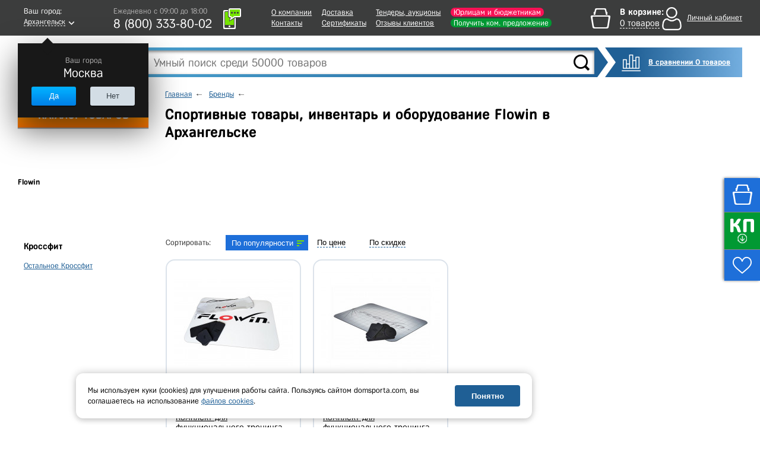

--- FILE ---
content_type: text/html; charset=UTF-8
request_url: https://arhangelsk.domsporta.com/local/templates/main/components/bitrix/catalog.section/catalog/ajax.php
body_size: -117
content:
{"EMPTY":["647178","647176"]}

--- FILE ---
content_type: application/javascript
request_url: https://arhangelsk.domsporta.com/bitrix/cache/js/s1/main/page_7f2cf8ea059d3656922f6e45727df747/page_7f2cf8ea059d3656922f6e45727df747.js?167652319225607
body_size: 5185
content:

; /* Start:"a:4:{s:4:"full";s:89:"/local/templates/main/components/bitrix/catalog.section/catalog/script.js?165656310225239";s:6:"source";s:73:"/local/templates/main/components/bitrix/catalog.section/catalog/script.js";s:3:"min";s:0:"";s:3:"map";s:0:"";}"*/
if (typeof jQuery === 'undefined') {
    throw new Error('requires jquery');
}

var BitrixProductListObject = function (params) {
    this.init(params);
}
'use strict';
BitrixProductListObject.prototype = {
    productIDs: [],
    ajaxListenerUrl: '',

    xmlIDs: null,

    init: function (params) {
        try {
            this.checkSetRequiredParams(params);
            this.initEventListeners();
            this.checkGetGiftItems();
            //this.getDeliveryInfo();
        } catch (e) {
            console.log(e.message);
        }
    },
    checkSetRequiredParams: function (params) {
        if (typeof params === 'undefined') {
            throw new Error('ProductListObject init error. Params are not defined');
        }
        if (typeof params.ITEMS_IDS === 'undefined') {
            throw new Error('ProductListObject init error. Item IDs are not defined');
        } else {
            this.productIDs = params.ITEMS_IDS;
        }
        if (typeof params.XML_IDS !== 'undefined') {
            this.xmlIDs = params.XML_IDS;
        }
        if (typeof params.AJAX_LISTENER_URL === 'undefined') {
            throw new Error('ProductListObject init error. Listener url is not defined');
        } else {
            this.ajaxListenerUrl = params.AJAX_LISTENER_URL;
        }
    },
    initEventListeners: function () {
        var currentObject = this;

        $(document).on('click', '.js-catalog-more', function (e) {
            if (!($(this).hasClass('disabled'))) {
                $(this).addClass('disabled');
                $(this).parents('.pagination-block').append('<div class="ajax-loading"></div>');
                var pagenParam = $(this).data('param'),
                    page = $(this).data('page'),
                    nativeparams = '',
                    link = $(this).data('pagelink');
                var queryParams = currentObject.getUrlVars();
                if(queryParams !== {}){
                    $.each(queryParams,function(code, value){
                        if(code !== pagenParam) {
                            nativeparams += code + '=' + value + '&';
                        }
                    });
                }
                if (typeof pagenParam !== 'undefined' && typeof page !== 'undefined' && typeof link !== 'undefined') {
                    var requestLink = link + nativeparams + '&' + pagenParam + '=' + page;
                    currentObject.sendAjaxRequest(
                        {
                            AJAX_CALL: 'Y'
                        },
                        {
                            ajaxUrl: requestLink,
                            requestDataType: 'html',
                            callbackFunc: 'showMoreCallback'
                        }
                    );
                }
            }
        });

        $(document).on('click', '.js-quickview-item', function () {
            var productID = $(this).data('item');
            var postData = {
                ACTION: 'getQuickViewItem',
                PRODUCT_ID: productID
            };
            var $productWrapper = $(this).parents('.js-product');
            if ($productWrapper.length > 0) {
                $productWrapper.appendAjaxOverlay('add');
            }
            currentObject.sendAjaxRequest(postData, {callbackFunc: 'showQuickViewPopup', requestDataType: 'html'});
        });

        $(document).on('click', '.js-sort-link', function(e) {
        	if($(this).data('href')) {
        		var link = $(this).data('href');
        		window.location.href = link;
        	}
        });

        $(document).on('click', '.js-item-list-link', function() {
            var href = $(this).data('href');
            if (!href) {
                return;
            }

            window.location.href = href;
        });
    },

    showQuickViewPopup: function (response) {
        var currentObj = this;
        $.magnificPopup.open({
            items: {
                src: response,
                type: 'inline'
            },
            fixedContentPos: false,
            mainClass: 'my-mfp-slide-bottom',
            type: 'ajax',
            tLoading: 'Загрузка',
            callbacks: {
                open: function () {
                    var $checkBoxInput = $('.compare-checkbox input[type="checkbox"]');
                    if ($checkBoxInput.length > 0) {
                        $.getJSON("/ajax/requestAddCompare.php", {action: "GET_TO_COMPARE_LIST"}, function (arCompare) {
                            $checkBoxInput.each(function () {
                                var id = $(this).data("id");
                                $(this).prop('checked', false);
                                if (!$.isEmptyObject(arCompare[id])) {
                                    $(this).prop('checked', true);
                                }
                                else {
                                    $(this).prop('checked', false);
                                }
                            });
                        });
                    }
                    var $productWrappers = $('.js-product');
                    if ($productWrappers.length > 0) {
                        $productWrappers.each(function () {
                                $(this).appendAjaxOverlay('remove');
                            }
                        );
                    }
                    if ($('.photos-scrollable.owl-carousel').length > 0) {
                        $('.photos-scrollable.owl-carousel').owlCarousel({
                            items: 3,
                            loop: false,
                            nav: true,
                            autoplay: false,
                            slideSpeed: 300,
                            paginationSpeed: 400,
                            autoplayHoverPause: true
                        });
                    }
                    var $productPicturesSlider = $('.js-owl-carousel');
                    if (typeof $.fn.owlCarousel !== 'undefined' && $productPicturesSlider.length > 0) {
                        $productPicturesSlider.owlCarousel({
                            items: 1,
                            loop: true,
                            nav: true,
                            autoplay: false,
                            slideSpeed: 300,
                            paginationSpeed: 400,
                            autoplayHoverPause: true
                        });
                    }

                    var $quickViewPopup = $('.b-quickview__popup');
                    if ($quickViewPopup.length > 0) {
                        var $loadDeliveryPriceBlock = $quickViewPopup.find('.loadDetailDeliveryPrice'),
                            $scrollBar = $quickViewPopup.find('.addScroll');
                        if ($scrollBar.length > 0) {
                            $scrollBar.jScrollPane({
                                verticalDragMinHeight: 63,
                                verticalDragMaxHeight: 63
                            });
                        }
                        if ($loadDeliveryPriceBlock.length > 0) {
                            var xmlID = $loadDeliveryPriceBlock.data('xml');
                            if (typeof xmlID !== 'undefined' && xmlID.length > 0) {
                                $.getJSON("/ajax/requestDeliverProduct.php", {xml: xmlID}, function (data) {
                                    if (!!data.result) {
                                        if (!!data.html) {
                                            var forFilterHtml = '<div>' + data.html + '</div>';
                                            var $deliveryTitle = $(forFilterHtml).find('.b-detail__delivery-text');
                                            if ($deliveryTitle.length > 0) {
                                                var deliveryTitleText = $deliveryTitle.html();
                                                $loadDeliveryPriceBlock.html(deliveryTitleText);
                                            }
                                        }
                                        if (!!data.payment) {
                                            var $paymentInfo = data.payment;
                                            if ($paymentInfo.length > 0) {
                                                $loadDeliveryPriceBlock.parents('.details').append($paymentInfo);
                                            }
                                            $loadDeliveryPriceBlock.addClass('with-icon');
                                        }
                                        if ('cash_payment' in data && $('.js-cash-wrapper').length) {
                                            $('.js-cash-wrapper').html(data.cash_payment);
                                        }
                                        if ('free_delivery' in data) {
                                            var $bottomBlock = $('.js-bottom-free-delivery');
                                            if ($bottomBlock.length) {
                                                $bottomBlock.append(data.free_delivery);
                                            }
                                        }
                                        /*$loadDeliveryPriceBlock.html('');*/
                                    }
                                    var $productCreditBlock = $quickViewPopup.find('.js-credit-load');
                                    if ('profit' in data && data.profit > 0 && $productCreditBlock.length > 0) {
                                        var profitInstalmentParams = {
                                                35.4: '12',
                                                30: '6',
                                                27.1: '3'
                                            },
                                            profitSuccessCreditParam = '',
                                            promoValueTemplate = 'installment_0_0_',
                                            changeButton = false,
                                            monthValue = null;
                                        if (data.profit >= 35.4) {
                                            changeButton = true;
                                            monthValue = 12;
                                            profitSuccessCreditParam = promoValueTemplate + '12';
                                        } else if (data.profit >= 30) {
                                            changeButton = true;
                                            monthValue = 6;
                                            profitSuccessCreditParam = promoValueTemplate + '6';
                                        } else if (data.profit >= 27.1) {
                                            changeButton = true;
                                            monthValue = 3;
                                            profitSuccessCreditParam = promoValueTemplate + '3';
                                        }

                                        if (changeButton && monthValue > 0 && profitSuccessCreditParam !== '') {

                                            var $installmentPics = $('.js-credit-installment-pics');
                                            if ($installmentPics.length > 0) {
                                                $installmentPics.show();
                                            }

                                            /*var price = $productCreditBlock.parents('form').find('input[name="sum"]').val(),
                                                $hiddenPromoInput = $productCreditBlock.parents('form').find('input[name="promoCode"]');
                                            if (price > 0 && $hiddenPromoInput.length > 0) {
                                                var $creditLink = $productCreditBlock.find('.js-to-credit-btn'),
                                                    monthPrice = parseInt(price / monthValue),
                                                    newLinkHtml = '';
                                                if (monthPrice > 0 && $creditLink.length > 0) {
                                                    newLinkHtml += '<a href="javascript:;" onclick="$(this).parents(\'form\').submit();">Рассрочка:</a> ' + monthPrice + ' руб. в мес.';
                                                    $hiddenPromoInput.val(profitSuccessCreditParam);
                                                    $creditLink.html(newLinkHtml);
                                                    $creditLink.show();
                                                }
                                            }*/
                                        } else {
                                            if ($('.js-to-credit-btn').length > 0) {
                                                $('.js-to-credit-btn').show();
                                            }
                                        }
                                    }
                                });
                                var postData = {
                                    XML_ID : xmlID,
                                    ACTION : 'getAssembly'
                                };
                                currentObj.sendAjaxRequest(
                                    postData,
                                    {
                                        callbackFunc: 'showAssembly'
                                    }
                                );

                                var productID = $('.b-quickview__popup .basketLink.AddToCart').data('id');
                                if(productID > 0){
                                    currentObj.checkGetGiftInfo(productID);
                                }
                            }
                        }

                    }
                    setTimeout(function(){
                    if (typeof $.fn.slick !== 'undefined' && $('.js-vertical-slick').length > 0) {
                        $('.js-vertical-slick').slick(
                            {
                                dots: false,
                                arrows: true,
                                vertical: true,
                                slidesToShow: 4,
                                focusOnSelect: true
                            }
                        );
                        $('.js-vertical-slick').on('afterChange', function (event, $slick, currentSlide) {
                            if (typeof currentSlide !== 'undefined') {
                                var $slideItem = $('.slick-slide[data-slick-index="' + currentSlide + '"]');
                                var $imageLink = $slideItem.find('.js-detail-thumbs');
                                if ($imageLink.length > 0) {
                                    var bigSrc = $imageLink.data('src'),
                                        realSrc = $imageLink.data('real'),
                                        $mainPhotoLink = $('.b-item__picture.js-slider-fancybox');
                                    if (typeof bigSrc !== 'undefined' && typeof realSrc !== 'undefined' && $mainPhotoLink.length > 0) {
                                        var $photoImg = $mainPhotoLink.find('img');
                                        $photoImg.attr('src', bigSrc);
                                        $mainPhotoLink.attr('href', realSrc);
                                        if ($mainPhotoLink.find('iframe').length > 0) {
                                            $mainPhotoLink.find('iframe').remove();
                                        }
                                        if (!$photoImg.is(':visible')) {
                                            $photoImg.show();
                                        }
                                    } else if (typeof $imageLink.data('video') !== 'undefined') {
                                        var videoSrc = $imageLink.data('src');
                                        if (typeof videoSrc !== 'undefined' && videoSrc.length > 0) {
                                            /*remove old iframe + hide photo*/
                                            if ($mainPhotoLink.find('iframe').length > 0) {
                                                $mainPhotoLink.find('iframe').remove();
                                            }
                                            if ($mainPhotoLink.find('img').length > 0) {
                                                $mainPhotoLink.find('img').hide();
                                            }
                                            var iframeHtml = '<iframe src="' + videoSrc + '" frameborder="0" width="100%;" height="100%" allowfullscreen></iframe>';
                                            $mainPhotoLink.append(iframeHtml);
                                        }
                                    }
                                }
                            }
                        });
                    }
                    },500);
                }
            }
        });
    },

    showMoreCallback: function (response) {
        if ($('.js-catalog-more').hasClass('disabled')) {
            $('.js-catalog-more').removeClass('disabled');
        }
        console.log('showmore!');
        var $response = $(response),
            $catalogList = $(response).find('.js-catalog-list'),
            $documentCatalogList = $(document).find('.js-catalog-list'),
            $documentPaginationBlock = $(document).find('.pagination-block'),
            $paginationBlock = $response.find('.pagination-block'),
            xmlIDs = [];
        if ($documentCatalogList.length > 0) {
            var $items = $catalogList.find('.js-product');
            if ($items.length <= 0) {
                $items = $(response).find('.js-product');
            }
            //collect items for delivery
            $items.each(function (index, item) {
                var xmlID = $(this).data('xmlid');
                if (typeof xmlID !== 'undefined' && xmlID.length > 0) {
                    xmlIDs.push(xmlID);
                }
                $documentCatalogList.append(item);
            });
            if (xmlIDs.length > 0) {
                this.xmlIDs = xmlIDs;
                this.getDeliveryInfo();
            }
            $documentPaginationBlock.html($paginationBlock.html());
        }
        $documentPaginationBlock.find('ajax-loading').remove();
    },

    checkGetGiftItems: function () {
        var postData = {
            ACTION: 'checkGetGiftItems',
            ITEM_IDS: this.productIDs
        }
        this.sendAjaxRequest(
            postData,
            {
                callbackFunc: 'checkGetGiftItemsCallback'
            }
        );
    },

    checkGetGiftItemsCallback: function (response) {
        if (typeof response.GIFTS !== 'undefined' && response.GIFTS.length > 0) {
            $.each(response.GIFTS, function (i, ID) {
                var $productElement = $('.js-productID-' + ID),
                    giftLabelHTML = '<span class="b-item__list-gift">+Подарок</span>';
                if ($productElement.length > 0) {
                    var $pictureContainer = $productElement.find('.picture');
                    if ($pictureContainer.length > 0) {
                        $productElement.addClass('action-item product-action');
                        $pictureContainer.prepend(giftLabelHTML);
                    }
                }
            });
        }
    },

    getDeliveryInfo: function () {
        if (this.xmlIDs !== null) {
            var postData = {
                    'XML_IDS': this.xmlIDs
                },
                params = {
                    'ajaxUrl': '/ajax/requestDeliverProductMulti.php',
                    'callbackFunc': 'getDeliveryInfoCallback'
                };
            this.sendAjaxRequest(postData, params);
        }
    },

    getDeliveryInfoCallback: function (response) {
        if (typeof response !== 'undefined' && !!response.status) {
            if (response.status === 'error' && !!response.errorMessage) {
                console.log(response.errorMessage);
            } else if (response.status === 'success' && 'products' in response) {
                $.each(response.products, function (xmlID, deliveryHtml) {
                    var $item = $('.js-xml-' + xmlID);
                    if ($item.length > 0 && deliveryHtml.length > 0) {
                        var $deliveryCont = $item.find('.js-delivery-placeholder');
                        if ($deliveryCont.length > 0) {
                            $deliveryCont.html(deliveryHtml);
                        }
                    }
                });
            }
            if ($('.js-delivery-placeholder .b-basket__preloader').length > 0) {
                $('.js-delivery-placeholder .b-basket__preloader').remove();
            }
        }
    },

    sendAjaxRequest: function (postData, params) {
        var productList = this,
            ajaxUrl = (!!params.ajaxUrl) ? $.trim(params.ajaxUrl) : productList.ajaxListenerUrl,
            requestDataType = (!!params.requestDataType) ? params.requestDataType : 'json',
            callbackFunc = (!!params.callbackFunc) ? $.trim(params.callbackFunc) : '';
        if (!!postData) {
            $.ajax(
                {
                    url: ajaxUrl,
                    type: 'POST',
                    data: postData,
                    dataType: requestDataType,
                    success: function (response) {
                        if (typeof response === 'object' && 'ERROR' in response) {
                            console.log('Request error: ' + response.ERROR);
                        } else if (callbackFunc.length && callbackFunc in productList && typeof productList[callbackFunc] === 'function') {
                            productList[callbackFunc](response);
                        }
                    }
                }
            );
        }
    },

    checkGetGiftInfo: function (productID) {
        var postData = {
            ACTION: 'checkGetGiftInfo',
            PRODUCT_ID: productID
        };
        this.sendAjaxRequest(
            postData,
            {
                callbackFunc: 'checkGetGiftInfoCallback'
            }
        );
    },
    checkGetGiftInfoCallback: function (response) {
        if (typeof response.GIFT === 'string' && response.GIFT == 'Y') {
            var $giftBlock = $('.js-gift-area');
            if ($giftBlock.length > 0) {
                var $ruleNameBlock = $giftBlock.find('.js-gift-rule-name');
                if($ruleNameBlock.length>0 && response.DISCOUNT_NAME){
                    $ruleNameBlock.html(response.DISCOUNT_NAME);
                    $giftBlock.slideDown(1000);
                }
            }
            var $newInfoBlock = $('.b-detail-wide__columns .js-gift-info'),
                $giftInfoBlock = $('.js-gift-info'),
                giftInfoHtml = '<noindex><div class="b-detail__gift-info"><div class="b-gift__icon"></div>' +
                    '<div><span class="b-detail__gift-name"><a href="javascript:;" class="scrollToObject" data-obj=".js-gift-area">'
                    + response.DISCOUNT_NAME +
                    '</a></span>' +
                    '<span class="b-detail__gift-descr">' +
                    'Просто добавьте товар в корзину' +
                    '</span>' +
                    '</div></div></noindex>',
                newGiftInfoHtml = '<noindex><div class="b-detail__gift-info"><span class="b-detail__gift-plus">+</span><div class="b-gift__icon"></div>' +
                    '<div class="b-detail__gift-helper"><span class="discount-title">'+ response.DISCOUNT_NAME +'</span><span class="b-detail__gift-descr">Просто добавьте товар в корзину</span></div>' +
                    '</div></noindex>';
            if($newInfoBlock.length > 0){
                $newInfoBlock.html(newGiftInfoHtml);
            }else if ($giftInfoBlock.length > 0) {
                $giftInfoBlock.html(giftInfoHtml);
            }
        }
    },

    getUrlVars: function () {
        var vars = {}, hash;
        var hashes = window.location.href.slice(window.location.href.indexOf('?') + 1).split('&');
        for (var i = 0; i < hashes.length; i++) {
            hash = hashes[i].split('=');
            vars[hash[0]] = hash[1];
        }
        return vars;
    }
}

/* End */
;; /* /local/templates/main/components/bitrix/catalog.section/catalog/script.js?165656310225239*/
